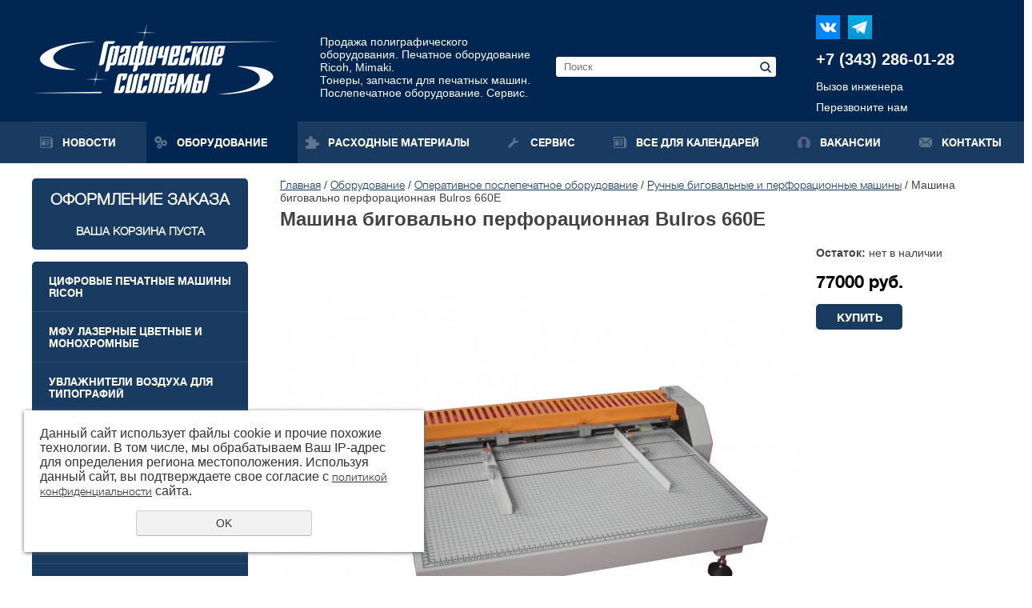

--- FILE ---
content_type: text/html; charset=UTF-8
request_url: https://grs1.ru/catalog/operativ_poslepechat_oborudovanie/bigovalnoe_i_perforacionnoe_oborudovanie/mashina_perforatornaya_bulros_660e/
body_size: 13471
content:
<!DOCTYPE html PUBLIC "-//W3C//DTD XHTML 1.0 Transitional//EN" "http://www.w3.org/TR/xhtml1/DTD/xhtml1-transitional.dtd">
<html xmlns="http://www.w3.org/1999/xhtml" lang="ru" xml:lang="ru">
<head>
	<meta http-equiv="Content-Type" content="text/html; charset=windows-1251" />
	<meta http-equiv="Content-Language" content="ru" />
	<meta name="yandex-verification" content="cfdee8d9d002ab85" />
	<meta http-equiv="Content-Type" content="text/html; charset=utf-8" /><meta http-equiv="Content-Language" content="ru" /><meta name="author" content="ur66.ru" /><meta name="format-detection" content="telephone=no" /><meta name="referrer" content="strict-origin-when-cross-origin" /><title>Машина биговально перфорационная Bulros 660E купить в Екатеринбурге</title><meta name="keywords" content="Машина биговально перфорационная Bulros 660E" /><meta name="description" content="Фальцевальные машины (фальцовщики) - купить в Екатеринбурге: Ручные биговальные и перфорационные машины - Машина биговально перфорационная Bulros 660E" /><base href="https://grs1.ru" /><link rel="shortcut icon" href="/favicon.png" type="image/png" /><link href="//s1.uralcms.com/uss-css/uss_style_8.6.0.min.css" rel="stylesheet" type="text/css" /><script src="//s1.uralcms.com/uss-js/jquery-1.9.1.min.js" type="text/javascript"></script><script src="//s1.uralcms.com/uss-js/jquery.formstyler.min.js" type="text/javascript"></script><script src="//s1.uralcms.com/uss-js/jquery.form.min.js" type="text/javascript"></script><script src="//s1.uralcms.com/uss-js/jquery.autocomplete.min.js" type="text/javascript"></script><script src="//s1.uralcms.com/uss-js/uss-script-8.6.0.min.js" type="text/javascript"></script>	<link href="/css/style.css?v=1.17" rel="stylesheet" type="text/css" />
	<script type="text/javascript" src="/js/slider.js"></script>
	<script type="text/javascript" src="/js/func.js?v1.03"></script>
	<script type="text/javascript" src="/js/jquery.jcarousellite.js"></script>
	
	<script type="text/javascript" src="js/jquery.jcarousel-pagination.min.js"></script>
	<meta name="mailru-domain" content="XMelo8aNVhuZgSmW" />
</head>
<body class="clearfix  inpage">
	<div class="site_conteiner clearfix">
		<div class="l_header">
			<div class="wrapper clearfix">
				<div class="left">
					<div class="logo">
		<a href="/">
			<div class="logo-image"><p><img src="//grs1.ru/uploadedFiles/images/logo_1.png" alt="" width="308" height="89" /></p></div>
		</a>
	</div>				</div>
				<div class="center">
					<div class="header_info"><p>Продажа полиграфического оборудования. Печатное оборудование Ricoh, Mimaki.</p>
<p>Тонеры, запчасти для печатных машин. Послепечатное оборудование. Сервис.</p></div>					<div class="search">
				<form class="uss_site_search" method="get" action="https://grs1.ru/sitesearch/">
					<input class="uss_input_name" type="text" value="" name="search" id="search_10080292_3005" placeholder="Поиск" />
					<input class="uss_submit" type="submit" value="" />
				</form><script type='text/javascript'>
				$(document).ready(function() {
					$('#search_10080292_3005').autocomplete('sitesearch/', {
						selectFirst: false,
						inputClass : 'uss_autocomplete_input',
						resultsClass: 'uss_autocomplete_results',
						matchContains: 'word',
						selectFirst: false,
						cacheLength: 1,
						delay: 500,
						minLength: 3,
						max:10,
						formatItem: function(item){
							var line = '';
							//изображение
							if(item[1]){
								line += '<span class="image">' + item[1] + '</span>';
							}

							//заголовок
							line += '<span class="title">' + item[0] + '</span>';

							//цена
							if(item[2]){
								line += '<span class="price">' + item[2] + '</span>';
							}
							return line;
						}
					});

					$(window).resize(function(){
						$('.uss_autocomplete_results').hide();
					});
					$('#search_10080292_3005').result(function(event, data){console.log(data[1]); $(this).closest('form').submit() });});</script></div>				</div>
				<div class="right">
					<div class="socials"><p><a href="/"><img src="//grs1.ru/uploadedFiles/images/vk-35.png" alt="" width="30" height="30" /></a><a href="/"><img src="//grs1.ru/uploadedFiles/images/telegram-35.png" alt="" width="30" height="30" /></a></p></div>					<div class="phone"><p style="text-align: left;"><a style="text-decoration: none; font-size: 20px; font-family: Tahoma, sans-serif;" href="tel:83432860128"><span style="color: #ffff;"><span><strong>+7 (343) 286-01-28</strong></span></span></a></p></div>					
					<div class="call_engineer">Вызов инженера</div>
					<div class="callus">Перезвоните нам</div>
				</div>
			</div>
			<div class="lh_menu"><div class="wrapper clearfix"><ul><li class=" news first"><a  class=" news first" href="news/" title="Новости" >Новости</a></li><li class="active catalog"><a  class="active catalog" href="catalog/" title="Каталог продукции" >Оборудование</a></li><li class=" consumables"><a  class=" consumables" href="consumables/" title="Каталог расходных материалов" >Расходные материалы</a></li><li class=" servis--remont"><a  class=" servis--remont" href="servis--remont/" title="Сервис " >Сервис </a></li><li class=" articles"><a  class=" articles" href="articles/" title="Все для календарей" >Все для календарей</a></li><li class=" vakansii-1"><a  class=" vakansii-1" href="vakansii-1/" title="Вакансии" >Вакансии</a></li><li class=" feedback last"><a  class=" feedback last" href="feedback/" title="Контакты" >Контакты</a></li></ul></div></div>
		</div>
		<div class="wrapper clearfix">
						<div class="l_content" id="content">
				<div class="lc_left">
					<div class="lc_basket">
						<a href="/basket/">
							Оформление заказа
							<div class="uss_widget uss_widget_basket uss_basket_mini uss_basket_wrapper empty" data-countword="" data-priceword=" товаров на сумму "><div class="uss_widget_outer_content basket_widget_inner empty"><div class="amounts uss_hidden"><span class="countword"></span> <span id="uss_block_basket_amount"></span></div><div class="totals uss_hidden"><span class="priceword"> товаров на сумму </span> <span id="uss_block_basket_totals"></span></div><p>Ваша корзина пуста</p></div></div>						</a>
					</div>
					<div class="lc_menu"><ul class="uss_eshop_menu totalItems_over10"><li class=" first"><a href="https://grs1.ru/catalog/cifrovye_pechatnye/" class=" first">Цифровые печатные машины RICOH</a></li><li><a href="https://grs1.ru/catalog/monokhromnyye-pechatnyye-mashiny/">МФУ лазерные цветные и монохромные</a></li><li><a href="https://grs1.ru/catalog/analogovye-uvlazhniteli-vozduha/">Увлажнители воздуха для типографий</a></li><li><a href="https://grs1.ru/catalog/oborudovanie-dlya-uf-i-uv-dtf-pechati/">Оборудование для УФ и UV DTF печати</a></li><li><a href="https://grs1.ru/catalog/oborudovanie_dlya_pechati_po_tekstilyu/">Оборудование для  печати по текстилю</a></li><li><a href="https://grs1.ru/catalog/avtopodatchiki-listovye-dlya-cifrovoy-vysechki-etiketki/">Автоподатчики  листовые для цифровой высечки этикетки</a></li><li><a href="https://grs1.ru/catalog/rezhuschie_plottery/">Режущие плоттеры</a></li><li class=" active"><a href="https://grs1.ru/catalog/operativ_poslepechat_oborudovanie/" class=" active">Оперативное послепечатное оборудование</a><ul class='submenu'><li><a href='https://grs1.ru/catalog/operativ_poslepechat_oborudovanie/perepletnye_mashiny/'>Переплётчики</a></li><li><a href='https://grs1.ru/catalog/operativ_poslepechat_oborudovanie/laminatory/'>Ламинаторы</a></li><li class=" active"><a href='https://grs1.ru/catalog/operativ_poslepechat_oborudovanie/bigovalnoe_i_perforacionnoe_oborudovanie/' class=" active">Ручные биговальные и перфорационные машины</a></li><li><a href='https://grs1.ru/catalog/operativ_poslepechat_oborudovanie/pereplet-metallicheskim-kanalom-metalbind/'>Переплет металлическим каналом Металбинд </a></li><li><a href='https://grs1.ru/catalog/operativ_poslepechat_oborudovanie/falcovschiki_2/'>Фальцовщики</a></li><li><a href='https://grs1.ru/catalog/operativ_poslepechat_oborudovanie/rezaki/'>Резаки</a></li><li><a href='https://grs1.ru/catalog/operativ_poslepechat_oborudovanie/vysekatelnyy-press/'>Высекательный пресс</a></li><li><a href='https://grs1.ru/catalog/operativ_poslepechat_oborudovanie/bukletmeyker/'>Буклетмейкер</a></li><li><a href='https://grs1.ru/catalog/operativ_poslepechat_oborudovanie/steplery/'>Степлеры</a></li><li><a href='https://grs1.ru/catalog/operativ_poslepechat_oborudovanie/obrezchiki_uglov/'>Обрезчики и вырубщики</a></li><li><a href='https://grs1.ru/catalog/operativ_poslepechat_oborudovanie/stalkivateli/'>Сталкиватели</a></li><li><a href='https://grs1.ru/catalog/operativ_poslepechat_oborudovanie/narezchiki_vizitok_i_fotografiy/'>Нарезчики визиток и фотографий</a></li><li><a href='https://grs1.ru/catalog/operativ_poslepechat_oborudovanie/pressa_obzhimnye/'>Пресса обжимные</a></li></ul></li><li><a href="https://grs1.ru/catalog/oborudovanie-proizvedennoe-v-rossii/">Послепечатное оборудование (Сделано в России)</a></li><li><a href="https://grs1.ru/catalog/prom_poslepechat_oborudovanie/">Промышленное послепечатное оборудование</a></li><li><a href="https://grs1.ru/catalog/sublimacionnoe_oborudovanie/">Сублимационное оборудование</a></li><li><a href="https://grs1.ru/catalog/raskroechnye-kompleksy-iecho/">Планшетные режущие плоттеры и раскройные комплексы iECHO</a></li><li><a href="https://grs1.ru/catalog/lazernoe_oborudovanie/">Лазерное оборудование</a></li><li><a href="https://grs1.ru/catalog/frezernoe_oborudovanie/">Фрезерное оборудование</a></li><li><a href="https://grs1.ru/catalog/oborudovanie_dlya_trafaretnoy_pechati/">Оборудование для трафаретной печати</a></li><li><a href="https://grs1.ru/catalog/10179504/">Оборудование для тампонной печати</a></li><li><a href="https://grs1.ru/catalog/pechatayuschie_plottery/">Печатающие плоттеры</a></li><li><a href="https://grs1.ru/catalog/trade-in._obmen_starogo_oborudovaniya_na_novoe_s_doplatoy/">Trade-In</a></li><li class=" last"><a href="https://grs1.ru/catalog/oborudovanie_bu/" class=" last">Оборудование БУ</a></li></ul></div>
					<div class="lc_search">
				<form class="uss_site_search" method="get" action="https://grs1.ru/sitesearch/">
					<input class="uss_input_name" type="text" value="" name="search" id="search_10080292_4295" placeholder="Поиск" />
					<input class="uss_submit" type="submit" value="" />
				</form><script type='text/javascript'>
				$(document).ready(function() {
					$('#search_10080292_4295').autocomplete('sitesearch/', {
						selectFirst: false,
						inputClass : 'uss_autocomplete_input',
						resultsClass: 'uss_autocomplete_results',
						matchContains: 'word',
						selectFirst: false,
						cacheLength: 1,
						delay: 500,
						minLength: 3,
						max:10,
						formatItem: function(item){
							var line = '';
							//изображение
							if(item[1]){
								line += '<span class="image">' + item[1] + '</span>';
							}

							//заголовок
							line += '<span class="title">' + item[0] + '</span>';

							//цена
							if(item[2]){
								line += '<span class="price">' + item[2] + '</span>';
							}
							return line;
						}
					});

					$(window).resize(function(){
						$('.uss_autocomplete_results').hide();
					});
					$('#search_10080292_4295').result(function(event, data){console.log(data[1]); $(this).closest('form').submit() });});</script></div>
					<div class="lc_bnr"></div>
				</div>
				<div class="lc_main">
					<div class="lcm_breadcrumbs"><a href="https://grs1.ru" class="breadcrumbs_main">Главная</a> /  <a href="catalog/">Оборудование</a>  /  <a href="catalog/operativ_poslepechat_oborudovanie/">Оперативное послепечатное оборудование</a>  /  <a href="catalog/operativ_poslepechat_oborudovanie/bigovalnoe_i_perforacionnoe_oborudovanie/">Ручные биговальные и перфорационные машины</a>  /  Машина биговально перфорационная Bulros 660E</div>					<h1>Машина биговально перфорационная Bulros 660E</h1>										<div class="lcm_content"><div class="section section_eshop id_10080299"><div class="uss_section_content"><div class="uss_shop_detail uss_shop_detail_pos uss_shop_detail_350_bottom order_one" itemscope itemtype="http://schema.org/Product">
    <meta itemprop="name" content="Машина биговально перфорационная Bulros 660E" />
			<div class="uss_img_wrapper" style="width:650px;">
							<div class="uss_img_big">
					<div class="uss_img_big_image" style="width: 650px; height: 600px;">
						<a id="cloud_id" class="enlarge_image_inside  big_image_wrap" href="/uploadedFiles/eshopimages/big/5_2.jpg" target="_blank" title="Машина биговально перфорационная Bulros 660E" ><img class="big_image" src="/uploadedFiles/eshopimages/icons/650x600/5_2.jpg" alt="Машина биговально перфорационная Bulros 660E - Продажа полиграфического оборудования для типографий" itemprop="image"/></a>											</div>
				</div>
			
			
		</div>
	
	<div class="uss_shop_technical_data" itemprop="offers" itemscope itemtype="http://schema.org/Offer">
		
					<div class="uss_shop_amount_left notavailiable"><strong>Остаток:</strong> нет в наличии</div>
		        <link itemprop="availability" href="https://schema.org/OutOfStock" />

		
		
		
		
		
					<div class="uss_shop_price"><span class="price"><em class="price_class" data-clear-price="77000">77000</em> <em class="currency_class">руб.</em><meta itemprop="price" content="77000"/><meta itemprop="priceCurrency" content="RUB"/></span></div>
		
					<div class="uss_shop_by"><a class="add_to_cart buy_from_cart equal_zero uss_pos_buttons"   onclick="return changeItemInBasket(this,12386617,false,false,0, '');" title="Купить" data-item-id="12386617" data-title-tocart="Купить">Купить</a><div class="text_after_order_12386617" style="display:none;">Оформить</div></div>
		
		
		
		
        	</div>
	
	
    	    <div class="uss_shop_full_description" itemprop="description"><p style="text-align: left;"></p>
<p style="text-align: left;" align="center"><strong>&nbsp;</strong></p></div>
    
	
	<div class="uss_eshop_tabs uss_tabs"><div class="uss_eshop_tabs_navigation uss_tabs_navigation"><span rel="tab_0" class="0 first">Описание</span><span rel="tab_1" class="1">Технические характеристики</span><span rel="tab_comments" class="comments">Отзывы</span></div><div class="tab_items"><div id="tab_0" class="tab_item"><p><span style="font-family: arial, helvetica, sans-serif; font-size: medium; color: #000080;"><strong>Машина перфораторная&nbsp;</strong><strong>Bulros</strong><strong>&nbsp;</strong><strong>660E</strong></span></p>
<p><span style="font-family: arial, helvetica, sans-serif; font-size: medium; color: #000000;"><strong></strong>Производитель: Китай</span></p>
<p><span style="font-family: arial, helvetica, sans-serif; font-size: medium; color: #000000;">Профессиональное многофункциональное устройство формата А1.</span></p>
<p><span style="font-family: arial, helvetica, sans-serif; font-size: medium; color: #000000;">Работает с длиной листа от края до края. Высокая скорость работы. По всей ширине вала расположены: один ролик для перфорации, два комплекта роликов для ординарной биговки.&nbsp; Расстояние между бигами двумя роликами минимум 30мм, два комплекта роликов для двойной биговки <span>&mdash;</span>&nbsp;расстояние между бигами 5 мм, два резиновых ролика подачи. Дополнительно входит в комплект: одно лезвие для перфорации. Дополнительно можно приобрести: лезвие для резки. Простая регулировка необходимой глубины. Можно использовать несколько вариантов обработки: как биговку, выполняемую с любой стороны листа или одновременно с обеих, микро-перфорацию и резку. Простая замена-регулировка, удаление, добавление роликов для бигования, микро-перфорации и резки. Регулируемые направляющие с двух сторон подающего стола. Стол с линейкой и разметкой.</span></p>
<p><span style="font-family: arial, helvetica, sans-serif; font-size: medium; color: #000000;">Плавная регулировка скорости, скорость 50-290 (обор. /мин). </span></p>
<p><span style="font-family: arial, helvetica, sans-serif; font-size: medium; color: #000000;">Мощность: 120W. </span></p>
<p><span style="font-family: arial, helvetica, sans-serif; font-size: medium; color: #000000;">Габариты: 1100х960х250мм. </span></p>
<p><span style="font-family: arial, helvetica, sans-serif; font-size: medium; color: #000000;">Вес нетто: 31 кг.</span></p>
<p><br /><span style="font-family: arial, helvetica, sans-serif; font-size: medium; color: #000000;">Размер, объём и вес в транспортной упаковке: 920mm X 610mm X 300mm=0.17m3, 42 кг</span></p></div><div id="tab_1" class="tab_item" style="display:none"><table border="1" cellpadding="0">
<tbody>
<tr>
<td>
<p><span style="color: #000000; font-family: arial, helvetica, sans-serif; font-size: medium;"><strong><br /></strong></span></p>
<p><span style="color: #000000; font-family: arial, helvetica, sans-serif; font-size: medium;"><strong>&nbsp;<strong>Длина резки/биговки/перфорации</strong></strong><strong><strong>&nbsp;</strong></strong></span></p>
</td>
<td>
<p><span style="color: #000000; font-family: arial, helvetica, sans-serif; font-size: medium;"><strong><br /></strong></span></p>
<p><span style="color: #000000; font-family: arial, helvetica, sans-serif; font-size: medium;"><strong>&nbsp;</strong>660 мм</span></p>
</td>
</tr>
<tr>
<td>
<p><span style="color: #000000; font-family: arial, helvetica, sans-serif; font-size: medium;"><strong><br /></strong></span></p>
<p><span style="color: #000000; font-family: arial, helvetica, sans-serif; font-size: medium;"><strong>&nbsp;<strong>Максимальная толщина материала</strong><sup>&nbsp;</sup></strong></span></p>
</td>
<td>
<p><span style="color: #000000; font-family: arial, helvetica, sans-serif; font-size: medium;">&nbsp;</span></p>
<p><span style="color: #000000; font-family: arial, helvetica, sans-serif; font-size: medium;">&nbsp;400&nbsp;г/м<sup>2&nbsp;</sup></span></p>
</td>
</tr>
<tr>
<td>
<p><span style="color: #000000; font-family: arial, helvetica, sans-serif; font-size: medium;"><strong>&nbsp;</strong></span></p>
<p><span style="color: #000000; font-family: arial, helvetica, sans-serif; font-size: medium;"><strong>&nbsp;<strong>Ширина линии биговки</strong></strong></span></p>
</td>
<td>
<p><span style="color: #000000; font-family: arial, helvetica, sans-serif; font-size: medium;">&nbsp;</span></p>
<p><span style="color: #000000; font-family: arial, helvetica, sans-serif; font-size: medium;">&nbsp;1.4 мм</span></p>
</td>
</tr>
<tr>
<td>
<p><span style="color: #000000; font-family: arial, helvetica, sans-serif; font-size: medium;"><strong><br /></strong></span></p>
<p><span style="color: #000000; font-family: arial, helvetica, sans-serif; font-size: medium;"><strong>&nbsp;Тип</strong></span></p>
</td>
<td>
<p><span style="color: #000000; font-family: arial, helvetica, sans-serif; font-size: medium;">&nbsp;</span></p>
<p><span style="color: #000000; font-family: arial, helvetica, sans-serif; font-size: medium;">&nbsp;Роликовый</span></p>
</td>
</tr>
<tr>
<td>
<p><span style="color: #000000; font-family: arial, helvetica, sans-serif; font-size: medium;">&nbsp;</span></p>
<p><span style="color: #000000; font-family: arial, helvetica, sans-serif; font-size: medium;"><strong>&nbsp;Тип привода</strong></span></p>
</td>
<td>
<p></p>
<p><span style="color: #000000; font-family: arial, helvetica, sans-serif; font-size: medium;">&nbsp;Электрический&nbsp;</span></p>
</td>
</tr>
<tr>
<td>
<p><span style="color: #000000; font-family: arial, helvetica, sans-serif; font-size: medium;"><br /></span></p>
<p><span style="color: #000000; font-family: arial, helvetica, sans-serif; font-size: medium;">&nbsp;<strong>Перфорация.&nbsp;</strong><strong></strong><strong>Резка. Биговка</strong></span></p>
</td>
<td>
<p><span style="color: #000000; font-family: arial, helvetica, sans-serif; font-size: medium;">&nbsp;</span></p>
<p><span style="color: #000000; font-family: arial, helvetica, sans-serif; font-size: medium;">&nbsp;Есть</span></p>
</td>
</tr>
</tbody>
</table></div><div id="tab_comments" class="tab_item" style="display:none" style="display:none">		<a name="comments"></a>
		<div class="uss_comments">
            			<div class="comment">К данному товару еще не оставлено ни одного отзыва</div>
		</div>
	
<div class="comment_form_block">
	<div class="comment_form_title">Добавить отзыв</div>
	<div class="uss_form_tml comments_form">
		<form method='post' action='https://grs1.ru/catalog/operativ_poslepechat_oborudovanie/bigovalnoe_i_perforacionnoe_oborudovanie/mashina_perforatornaya_bulros_660e/?page=1#add_comment_form' name='commentaddform' id='ommentaddform_id' data-parent-action="https://grs1.ru/catalog/operativ_poslepechat_oborudovanie/bigovalnoe_i_perforacionnoe_oborudovanie/mashina_perforatornaya_bulros_660e/#add_comment_form">
							<div class="uss_form_item uss_form_text"><label>Ваше Имя (*)</label><input class='text styler' id='user_nameid' name='user_name' type='text' value='' /></div>							<div class="uss_form_item uss_form_text"><label>Ваш E-mail</label><input class='text styler' id='emailid' name='email' type='text' value='' /></div>							<div class="uss_form_item uss_form_text hnpot"><label></label><input class='text styler' id='nameid' name='name' type='text' value='' /></div>							<div class="uss_form_item uss_form_textarea"><label>Текст отзыва (*)</label><textarea class='styler' id='textid' name='text' rows='15' cols='50'></textarea></div>							<div class="uss_form_item uss_form_checkbox"><input class='styler' id='allow_privacy_policyid' name='allow_privacy_policy' type='checkbox' /><label>Согласен с <a href = "/privacy-policy/" target= "_blank" rel="nofollow">политикой конфиденциальности</a> </label></div>			
			<div class="uss_form_item uss_form_notice">
				Внимание! Поля, помеченные * - обязательны для заполнения			</div>

			<div class="uss_form_item uss_form_submit">
				<input class="styler" type="submit" name="sendsaveommentaddform_id" value="Отправить"/>
			</div>

		</form>
	</div>
</div>

<script type="text/javascript">
    var commentFormLang = {"user_name":"\u0412\u0430\u0448\u0435 \u0418\u043c\u044f \u043d\u0435 \u0432\u0432\u0435\u0434\u0435\u043d\u043e","email":"\u041d\u0435\u043a\u043e\u0440\u0440\u0435\u043a\u0442\u043d\u044b\u0439 e-mail","text":"\u0422\u0435\u043a\u0441\u0442 \u043e\u0442\u0437\u044b\u0432\u0430 \u043d\u0435 \u0432\u0432\u0435\u0434\u0435\u043d","allow_privacy_policy":"\u0414\u043b\u044f \u043f\u0440\u043e\u0434\u043e\u043b\u0436\u0435\u043d\u0438\u044f \u0432\u044b \u0434\u043e\u043b\u0436\u043d\u044b \u043f\u0440\u0438\u043d\u044f\u0442\u044c \u0443\u0441\u043b\u043e\u0432\u0438\u044f \u043f\u043e\u043b\u0438\u0442\u0438\u043a\u0438 \u043a\u043e\u043d\u0444\u0438\u0434\u0435\u043d\u0446\u0438\u0430\u043b\u044c\u043d\u043e\u0441\u0442\u0438 \u0434\u0430\u043d\u043d\u043e\u0433\u043e \u0441\u0430\u0439\u0442\u0430","success":"\u041e\u0442\u0437\u044b\u0432 \u0434\u043e\u0431\u0430\u0432\u043b\u0435\u043d"}</script>
</div></div></div>	</div>
<div class="h3 h_op">Похожие товары</div><div class="uss_eshop_sameproducts blocks size139x104">
    					
		<div class="item even order_one" style="width:143px;">
			                <div class="imageArea">
                    <div class="imageWrapOuter" style="width:139px;">
                        <div class="imageWrap">
                            <div class="image" title="Биговальный аппарат Cyklos KSL 435" style="width:139px;height:104px;">
                                <a href="https://grs1.ru/catalog/operativ_poslepechat_oborudovanie/bigovalnoe_i_perforacionnoe_oborudovanie/bigovalnyy-apparat-cyklos-ksl-435/">
                                    <img src="/uploadedFiles/eshopimages/icons/139x104_cropped/aaf6c380-92ac-11e4-a9d5-001e671bd119_51d52535-83ec-11e6-bae3-001e671bd119.jpg" alt="Биговальный аппарат Cyklos KSL 435 - Продажа полиграфического оборудования для типографий" />                                                                    </a>
								                            </div>
                        </div>
                                            </div>
                </div>
						
			<div class="info">
				<div class="title">
					<a href="https://grs1.ru/catalog/operativ_poslepechat_oborudovanie/bigovalnoe_i_perforacionnoe_oborudovanie/bigovalnyy-apparat-cyklos-ksl-435/" title="Биговальный аппарат Cyklos KSL 435">
						Биговальный аппарат Cyklos KSL 435					</a>
									</div>
				
				
				
								
									<div class="price">
																			<span class="actual_price"><em class="price_zero_class" data-currency="руб.">По запросу</em></span>
											</div>
								
									<div class="addToCart"><a class="add_to_cart buy_from_cart greater_than_zero uss_pos_buttons"   onclick="return changeItemInBasket(this,13657004,false,false,0, '');" title="Купить" data-item-id="13657004" data-title-tocart="Купить">Купить</a><div class="text_after_order_13657004" style="display:none;">Оформить</div></div>
				
							</div>
			
		</div>
	
					
		<div class="item odd order_one" style="width:143px;">
			                <div class="imageArea">
                    <div class="imageWrapOuter" style="width:139px;">
                        <div class="imageWrap">
                            <div class="image" title="Биговальный аппарат Cyklos KSL-320" style="width:139px;height:104px;">
                                <a href="https://grs1.ru/catalog/operativ_poslepechat_oborudovanie/bigovalnoe_i_perforacionnoe_oborudovanie/bigovalnyy-apparat-cyklos-ksl-320/">
                                    <img src="/uploadedFiles/eshopimages/icons/139x104_cropped/aaf6c37b-92ac-11e4-a9d5-001e671bd119_1c065c0c-49b3-11e6-b105-001e671bd119.jpg" alt="Биговальный аппарат Cyklos KSL-320 - Продажа полиграфического оборудования для типографий" />                                                                    </a>
								                            </div>
                        </div>
                                            </div>
                </div>
						
			<div class="info">
				<div class="title">
					<a href="https://grs1.ru/catalog/operativ_poslepechat_oborudovanie/bigovalnoe_i_perforacionnoe_oborudovanie/bigovalnyy-apparat-cyklos-ksl-320/" title="Биговальный аппарат Cyklos KSL-320">
						Биговальный аппарат Cyklos KSL-320					</a>
									</div>
				
				
				
								
									<div class="price">
																			<span class="actual_price"><em class="price_zero_class" data-currency="руб.">По запросу</em></span>
											</div>
								
									<div class="addToCart"><a class="add_to_cart buy_from_cart equal_zero uss_pos_buttons"   onclick="return changeItemInBasket(this,13657061,false,false,0, '');" title="Купить" data-item-id="13657061" data-title-tocart="Купить">Купить</a><div class="text_after_order_13657061" style="display:none;">Оформить</div></div>
				
							</div>
			
		</div>
	
					
		<div class="item even order_one" style="width:143px;">
			                <div class="imageArea">
                    <div class="imageWrapOuter" style="width:139px;">
                        <div class="imageWrap">
                            <div class="image" title="Биговальный аппарат Cyklos GPM-320" style="width:139px;height:104px;">
                                <a href="https://grs1.ru/catalog/operativ_poslepechat_oborudovanie/bigovalnoe_i_perforacionnoe_oborudovanie/bigovalnyy-apparat-cyklos-gpm-320/">
                                    <img src="/uploadedFiles/eshopimages/icons/139x104_cropped/aaf6c358-92ac-11e4-a9d5-001e671bd119_1c065c01-49b3-11e6-b105-001e671bd119.jpg" alt="Биговальный аппарат Cyklos GPM-320 - Продажа полиграфического оборудования для типографий" />                                                                    </a>
								                            </div>
                        </div>
                                            </div>
                </div>
						
			<div class="info">
				<div class="title">
					<a href="https://grs1.ru/catalog/operativ_poslepechat_oborudovanie/bigovalnoe_i_perforacionnoe_oborudovanie/bigovalnyy-apparat-cyklos-gpm-320/" title="Биговальный аппарат Cyklos GPM-320">
						Биговальный аппарат Cyklos GPM-320					</a>
									</div>
				
				
				
								
									<div class="price">
																			<span class="actual_price"><em class="price_zero_class" data-currency="руб.">По запросу</em></span>
											</div>
								
									<div class="addToCart"><a class="add_to_cart buy_from_cart greater_than_zero uss_pos_buttons"   onclick="return changeItemInBasket(this,13657036,false,false,0, '');" title="Купить" data-item-id="13657036" data-title-tocart="Купить">Купить</a><div class="text_after_order_13657036" style="display:none;">Оформить</div></div>
				
							</div>
			
		</div>
	
					
		<div class="item odd order_one" style="width:143px;">
			                <div class="imageArea">
                    <div class="imageWrapOuter" style="width:139px;">
                        <div class="imageWrap">
                            <div class="image" title="Биговальный аппарат Cyklos DC-320 " style="width:139px;height:104px;">
                                <a href="https://grs1.ru/catalog/operativ_poslepechat_oborudovanie/bigovalnoe_i_perforacionnoe_oborudovanie/bigovalnyy-apparat-cyklos-dc-320/">
                                    <img src="/uploadedFiles/eshopimages/icons/139x104_cropped/DC-320.jpeg" alt="Биговальный аппарат Cyklos DC-320  - Продажа полиграфического оборудования для типографий" />                                                                    </a>
								                            </div>
                        </div>
                                            </div>
                </div>
						
			<div class="info">
				<div class="title">
					<a href="https://grs1.ru/catalog/operativ_poslepechat_oborudovanie/bigovalnoe_i_perforacionnoe_oborudovanie/bigovalnyy-apparat-cyklos-dc-320/" title="Биговальный аппарат Cyklos DC-320 ">
						Биговальный аппарат Cyklos DC-320 					</a>
									</div>
				
				
				
								
									<div class="price">
																			<span class="actual_price"><em class="price_zero_class" data-currency="руб.">По запросу</em></span>
											</div>
								
									<div class="addToCart"><a class="add_to_cart buy_from_cart equal_zero uss_pos_buttons"   onclick="return changeItemInBasket(this,13657014,false,false,0, '');" title="Купить" data-item-id="13657014" data-title-tocart="Купить">Купить</a><div class="text_after_order_13657014" style="display:none;">Оформить</div></div>
				
							</div>
			
		</div>
	
		
	<div class="uss_cleaner"></div>
</div>		<script type="text/javascript">
			$(document).ready(function() { redyUSSfoto($('a.enlarge_image_inside'), true, 'eshop'); });
		</script>
	</div></div><div class="cleaner"></div></div>
				</div>
			</div>
		</div>
						<div class="push"></div>
	</div>
	<div class="l_footer">
		<div class="wrapper clearfix">
			<div class="lf_menu"><ul><li class=" first"><a  class=" first" href="news/" title="Новости" >Новости</a></li><li class="active"><a  class="active" href="catalog/" title="Каталог продукции" >Оборудование</a></li><li><a  href="consumables/" title="Каталог расходных материалов" >Расходные материалы</a></li><li><a  href="servis--remont/" title="Сервис " >Сервис </a></li><li><a  href="articles/" title="Все для календарей" >Все для календарей</a></li><li><a  href="vakansii-1/" title="Вакансии" >Вакансии</a></li><li class=" last"><a  class=" last" href="feedback/" title="Контакты" >Контакты</a></li></ul></div>
			<div class="lf_logo"><a href="/"><img src="img/lf_logo.png" alt="‹ого" /></a></div>
			<div class="lf_phone"><p style="text-align: left;"><a style="text-decoration: none; font-size: 20px; font-family: Tahoma, sans-serif;" href="tel:83432860128"><span style="color: #ffff;"><span><strong>+7 (343) 286-01-28</strong></span></span></a></p></div>
			<div class="lf_contacts"><p align="right"><span><a rel="nofollow" href="https://t.me/ventech_eu" target="_blank"><img src="//grs1.ru/uploadedFiles/images/LogoTG.png" alt="" hspace="15" width="29" height="29" /></a></span><span><a rel="nofollow" href="https://vk.com/grsgrsgrs" target="_blank"><img src="../img/icon_vk.png" alt="" hspace="15" width="29" height="29" /></a></span></p>
<p class="mail"></p>
<p class="mail"><a href="mailto:grs@grs1.ru">grs@grs1.ru</a></p></div>
			<div class="lf_copyright"><p>Графические Системы<br /> 2015 &copy; все права защищены.</p></div>
			<a href="/privacy-policy/" class="privacy">Политика конфиденциальности</a>
			<div class="lf_poweredby"><div class="uss-copy-seo  uss-white"  >
						<div class="seocopy-img-title"><a href="http://ur66.top/" target="_blank"  title="Продвижение сайтов: UR66.TOP" class="seocopy-inner-link" ><img src="//s1.uralcms.com/uss-img/uss-logo/uss-logo_mini_white.png" width="22" height="23" alt="Продвижение сайтов: UR66.TOP" /> UR66.TOP</a></div>
						<div class="seocopy-text"><a href="http://ur66.top/" target="_blank"  title="Продвижение сайтов: UR66.TOP" class="seocopy-inner-link" >продвижение сайтов</a></div>
					</div> 
			<div class="uss-copyright uralsoft">
				<a class="poweredby-img" href="https://ur66.ru/" target="_blank"  title="Ur66.ru  - создание и продвижение сайтов" >
					<span class="uss-logo" style="background:white;-webkit-mask:url(//s1.uralcms.com/uss-img/logo-uralsoft.svg)  no-repeat 50% 50%;mask:url(//s1.uralcms.com/uss-img/logo-uralsoft.svg)  no-repeat 50% 50%;" title="Ur66.ru  - создание и продвижение сайтов" />
				</a>
				<a class="poweredby-text" href="https://ur66.ru/" target="_blank"  title="Ur66.ru  - создание и продвижение сайтов" >
					<div class="line1" style="color:white">создание сайтов</div>
					<div class="line2" style="color:white">URALSOFT</div>
				</a>
			</div></div>
			<div class="lf_counters"><!-- Yandex.Metrika counter -->
<script type="text/javascript">
    (function (d, w, c) {
        (w[c] = w[c] || []).push(function() {
            try {
                w.yaCounter35686160 = new Ya.Metrika({
                    id:35686160,
                    clickmap:true,
                    trackLinks:true,
                    accurateTrackBounce:true,
                    webvisor:true,
                    trackHash:true,
                    ecommerce:"dataLayer"
                });
            } catch(e) { }
        });

        var n = d.getElementsByTagName("script")[0],
            s = d.createElement("script"),
            f = function () { n.parentNode.insertBefore(s, n); };
        s.type = "text/javascript";
        s.async = true;
        s.src = "https://mc.yandex.ru/metrika/watch.js";

        if (w.opera == "[object Opera]") {
            d.addEventListener("DOMContentLoaded", f, false);
        } else { f(); }
    })(document, window, "yandex_metrika_callbacks");
</script>
<noscript><div><img src="https://mc.yandex.ru/watch/35686160" style="position:absolute; left:-9999px;" alt="" /></div></noscript>
<!-- /Yandex.Metrika counter -->


<!-- Yandex.Metrika counter -->
<script type="text/javascript" >
   (function(m,e,t,r,i,k,a){m[i]=m[i]||function(){(m[i].a=m[i].a||[]).push(arguments)};
   m[i].l=1*new Date();k=e.createElement(t),a=e.getElementsByTagName(t)[0],k.async=1,k.src=r,a.parentNode.insertBefore(k,a)})
   (window, document, "script", "https://mc.yandex.ru/metrika/tag.js", "ym");

   ym(52556095, "init", {
        clickmap:true,
        trackLinks:true,
        accurateTrackBounce:true,
        webvisor:true
   });
</script>
<noscript><div><img src="https://mc.yandex.ru/watch/52556095" style="position:absolute; left:-9999px;" alt="" /></div></noscript>
<!-- /Yandex.Metrika counter -->
<!-- BEGIN JIVOSITE CODE {literal} -->
<script type='text/javascript'>
(function(){ var widget_id = '3QHDIuEjmy';var d=document;var w=window;function l(){
var s = document.createElement('script'); s.type = 'text/javascript'; s.async = true;
s.src = '//code.jivosite.com/script/widget/'+widget_id
; var ss = document.getElementsByTagName('script')[0]; ss.parentNode.insertBefore(s, ss);}
if(d.readyState=='complete'){l();}else{if(w.attachEvent){w.attachEvent('onload',l);}
else{w.addEventListener('load',l,false);}}})();
</script>
<!-- {/literal} END JIVOSITE CODE -->

<!-- Yandex.Metrika counter --> <script type="text/javascript" > (function(m,e,t,r,i,k,a){m[i]=m[i]||function(){(m[i].a=m[i].a||[]).push(arguments)}; m[i].l=1*new Date();k=e.createElement(t),a=e.getElementsByTagName(t)[0],k.async=1,k.src=r,a.parentNode.insertBefore(k,a)}) (window, document, "script", "https://mc.yandex.ru/metrika/tag.js", "ym"); ym(63000793, "init", { clickmap:true, trackLinks:true, accurateTrackBounce:true, webvisor:true }); </script> <noscript><div><img src="https://mc.yandex.ru/watch/63000793" style="position:absolute; left:-9999px;" alt="" /></div></noscript> <!-- /Yandex.Metrika counter -->
<!-- Yandex.Metrika counter -->
<script type="text/javascript" >
   (function(m,e,t,r,i,k,a){m[i]=m[i]||function(){(m[i].a=m[i].a||[]).push(arguments)};
   m[i].l=1*new Date();k=e.createElement(t),a=e.getElementsByTagName(t)[0],k.async=1,k.src=r,a.parentNode.insertBefore(k,a)})
   (window, document, "script", "https://mc.yandex.ru/metrika/tag.js", "ym");

   ym(65457709, "init", {
        clickmap:true,
        trackLinks:true,
        accurateTrackBounce:true
   });
</script>
<noscript><div><img src="https://mc.yandex.ru/watch/65457709" style="position:absolute; left:-9999px;" alt="" /></div></noscript>
<!-- /Yandex.Metrika counter -->

<script type="text/javascript">initStyler();</script></div>
		</div>
	</div>
	<div class="modal feedback-form">
		<div class="modal-wrap">
			<div class="h3">Заказать звонок</div><script type="text/javascript" src="//s1.uralcms.com/uss-js/imask.min.js"></script><script type="text/javascript" src="//s1.uralcms.com/uss-js/jquery.cookie.js"></script><div class="fc_form_tml" >
	
	<form action="https://grs1.ru/perezvonite-mne/" method="post" class="fc_form  validate form_block ajax_send form_styler id227971 fc_form_10131843"  accept-charset="utf-8" data-id="10131843" ><a name="FormConstructorForm"></a><div class="uss_error_form" style="display: none;"></div><div class="group columns_1 group_10131843_1 label_position_top"><div class="fc_item fc_text sector_required fc_item_10131843_1_2" id="fc_item_1_2_block_id"><div class="label_under_hint"><label for="fc_field_1_2_block_id" class=" sector_title">Ваше Имя<span class="not_empty_field_mark">*</span></label></div><div class="elem_item"><input type="text" class="fc_field_10131843_1_2 styler"  name="1_2" id="fc_field_1_2_block_id" value=""/></div></div><div class="fc_item fc_text sector_required fc_item_10131843_1_3" id="fc_item_1_3_block_id"><div class="label_under_hint"><label for="fc_field_1_3_block_id" class=" sector_title">Телефон<span class="not_empty_field_mark">*</span></label></div><div class="elem_item"><input type="text" class="fc_field_10131843_1_3 styler"  name="1_3" id="fc_field_1_3_block_id" value=""/></div></div><div class="fc_item fc_textarea fc_item_10131843_1_5" id="fc_item_1_5_block_id"><div class="label_under_hint"><label for="fc_field_1_5_block_id" class=" sector_title label_textarea">Текст сообщения</label></div><div class="elem_item"><textarea class="fc_field_10131843_1_5 styler"  name="1_5" id="fc_field_1_5_block_id"></textarea></div></div></div><div class="group columns_1 group_10131843_2 label_position_right end"><div class="fc_item fc_checkbox sector_required fc_item_10131843_1_6 fc_checkbox_one orientation_vertical" id="fc_item_1_6_block_id"><div class="elem_item"><input class="fc_field_10131843_1_6 styler"  type="checkbox"  name="1_6" id="fc_field_1_6_block_id" value="on"/></div><div class="label_under_hint sector_title"><label class=" sector_title" for="fc_field_1_6_block_id">Даю своё согласие на обработку моих персональных данных, в соответствии с <a href = "/privacy-policy/" target= "_blank" rel="nofollow">политикой конфиденциальности</a><span class="not_empty_field_mark">*</span></label></div></div></div><div class="fc_item hnpot"><input type="text" name="name" value=""/></div><input type="hidden" name="form_name" value="FormConstructorForm"><input type="hidden" name="form_id" value="10131843"><div class="buttons"><input class="submit save styler" type="submit" name="sendsave" value="Отправить"></div></form>
	</div><div class="cleaner"></div><script type="text/javascript">if(typeof formLang == "undefined"){var formLang = new Object();}		formLang['file_not_select'] = 'Выберите файл';
		formLang['browse'] = 'Обзор...';
	var formStylization = true;
	$(function() {
		$('input.styler, select.styler').styler();
	});


	if(typeof formError == 'undefined'){
		var formError = new Object();
	}
	
	formError['FormConstructorForm_10131843'] = {"captcha":"\u041f\u043e\u043b\u0435 %s \u0437\u0430\u043f\u043e\u043b\u043d\u0435\u043d\u043e \u043d\u0435\u0432\u0435\u0440\u043d\u043e","email":"\u041f\u043e\u043b\u0435 %s \u0441\u043e\u0434\u0435\u0440\u0436\u0438\u0442 \u043d\u0435\u043a\u043e\u0440\u0440\u0435\u043a\u0442\u043d\u044b\u0439 E-Mail \u0430\u0434\u0440\u0435\u0441","not_attach_file":"\u0412 \u043f\u043e\u043b\u0435 %s \u043d\u0435\u043e\u0431\u0445\u043e\u0434\u0438\u043c\u043e \u043f\u0440\u0438\u043a\u0440\u0435\u043f\u0438\u0442\u044c \u0444\u0430\u0439\u043b","required":"\u041f\u043e\u043b\u0435 %s \u0434\u043e\u043b\u0436\u043d\u043e \u0431\u044b\u0442\u044c \u0437\u0430\u043f\u043e\u043b\u043d\u0435\u043d\u043e","checkbox_required":"\u0412 \u043f\u043e\u043b\u0435 %s \u0434\u043e\u043b\u0436\u043d\u043e \u0431\u044b\u0442\u044c \u0432\u044b\u0431\u0440\u0430\u043d\u043e \u0445\u043e\u0442\u044f \u0431\u044b \u043e\u0434\u043d\u043e \u0437\u043d\u0430\u0447\u0435\u043d\u0438\u0435","radio_required":"\u0412 \u043f\u043e\u043b\u0435 %s \u0434\u043e\u043b\u0436\u043d\u043e \u0431\u044b\u0442\u044c \u0432\u044b\u0431\u0440\u0430\u043d\u043e \u043e\u0434\u043d\u043e \u0438\u0437 \u0437\u043d\u0430\u0447\u0435\u043d\u0438\u0439","invalid_format":"\u041f\u043e\u043b\u0435 %s \u0437\u0430\u043f\u043e\u043b\u043d\u0435\u043d\u043e \u043d\u0435\u0432\u0435\u0440\u043d\u043e","1_6":"\u0414\u043b\u044f \u043f\u0440\u043e\u0434\u043e\u043b\u0436\u0435\u043d\u0438\u044f \u0432\u044b \u0434\u043e\u043b\u0436\u043d\u044b \u043f\u0440\u0438\u043d\u044f\u0442\u044c \u0443\u0441\u043b\u043e\u0432\u0438\u044f \u043f\u043e\u043b\u0438\u0442\u0438\u043a\u0438 \u043a\u043e\u043d\u0444\u0438\u0434\u0435\u043d\u0446\u0438\u0430\u043b\u044c\u043d\u043e\u0441\u0442\u0438 \u0434\u0430\u043d\u043d\u043e\u0433\u043e \u0441\u0430\u0439\u0442\u0430"};</script>				<div class="close"></div>
		</div>
	
	</div>
	<div class="modal engineer-form">
		<div class="modal-wrap">
			<div class="h3">Вызов инженера </div><script type="text/javascript" src="//s1.uralcms.com/uss-js/imask.min.js"></script><script type="text/javascript" src="//s1.uralcms.com/uss-js/jquery.cookie.js"></script><div class="fc_form_tml" >
	
	<form action="https://grs1.ru/tehpodderzhka/" method="post" class="fc_form  validate form_block ajax_send form_styler id192596 fc_form_10081769"  enctype="multipart/form-data" accept-charset="utf-8" data-id="10081769" ><a name="FormConstructorForm"></a><div class="uss_error_form" style="display: none;"></div><div class="group columns_1 group_10081769_1 label_position_top end"><div class="titleGroup">Заявка на вызов инженера</div><div class="fc_item fc_text sector_required fc_item_10081769_1_10" id="fc_item_1_10_block_id"><div class="label_under_hint"><label for="fc_field_1_10_block_id" class=" sector_title">Компания<span class="not_empty_field_mark">*</span></label></div><div class="elem_item"><input type="text" class="fc_field_10081769_1_10 styler"  name="1_10" id="fc_field_1_10_block_id" value=""/></div></div><div class="fc_item fc_text sector_required fc_item_10081769_1_2" id="fc_item_1_2_block_id"><div class="label_under_hint"><label for="fc_field_1_2_block_id" class=" sector_title">Контактное лицо<span class="not_empty_field_mark">*</span></label></div><div class="elem_item"><input type="text" class="fc_field_10081769_1_2 styler"  name="1_2" id="fc_field_1_2_block_id" value=""/></div></div><div class="fc_item fc_email sector_required fc_item_10081769_1_3" id="fc_item_1_3_block_id"><div class="label_under_hint"><label for="fc_field_1_3_block_id" class=" sector_title">Ваш e-mail<span class="not_empty_field_mark">*</span></label></div><div class="elem_item"><input type="text" class="fc_field_10081769_1_3 styler"  name="1_3" id="fc_field_1_3_block_id" value="" inputmode="email"/></div></div><div class="fc_item fc_text sector_required fc_item_10081769_1_4" id="fc_item_1_4_block_id"><div class="label_under_hint"><label for="fc_field_1_4_block_id" class=" sector_title">Ваш номер телефона<span class="not_empty_field_mark">*</span></label></div><div class="elem_item"><input type="text" class="fc_field_10081769_1_4 styler"  name="1_4" id="fc_field_1_4_block_id" value=""/></div></div><div class="fc_item fc_text sector_required fc_item_10081769_1_6" id="fc_item_1_6_block_id"><div class="label_under_hint"><label for="fc_field_1_6_block_id" class=" sector_title">Адрес<span class="not_empty_field_mark">*</span></label></div><div class="elem_item"><input type="text" class="fc_field_10081769_1_6 styler"  name="1_6" id="fc_field_1_6_block_id" value=""/></div></div><div class="fc_item fc_text sector_required fc_item_10081769_1_7" id="fc_item_1_7_block_id"><div class="label_under_hint"><label for="fc_field_1_7_block_id" class=" sector_title">Оборудование<span class="not_empty_field_mark">*</span></label></div><div class="elem_item"><input type="text" class="fc_field_10081769_1_7 styler"  name="1_7" id="fc_field_1_7_block_id" value=""/></div></div><div class="fc_item fc_text sector_required fc_item_10081769_1_8" id="fc_item_1_8_block_id"><div class="label_under_hint"><label for="fc_field_1_8_block_id" class=" sector_title">Модель<span class="not_empty_field_mark">*</span></label></div><div class="elem_item"><input type="text" class="fc_field_10081769_1_8 styler"  name="1_8" id="fc_field_1_8_block_id" value=""/></div></div><div class="fc_item fc_textarea sector_required fc_item_10081769_1_9" id="fc_item_1_9_block_id"><div class="label_under_hint"><label for="fc_field_1_9_block_id" class=" sector_title label_textarea">Проблема<span class="not_empty_field_mark">*</span></label></div><div class="elem_item"><textarea class="fc_field_10081769_1_9 styler"  name="1_9" id="fc_field_1_9_block_id"></textarea></div></div><div class="fc_item fc_files fc_item_10081769_1_12" id="fc_item_1_12_block_id"><div class="label_under_hint"><label class=" sector_title">Файлы к заявке</label><div class="hint">Форматы допустимые для отправки: .zip, .rar, .pdf, .docx, .xlsx. Вы можете приложить заархивированные фото или видеоматериалы. Максимальное количество файлов: 5</div></div><div class="elem_item"><div class="fc_upload_wrapper" max="5"><div><div class="uss_editor_img_upload"><input type="file"  name="1_12[]" class="fc_field_10081769_1_12 styler" /></div></div><div id="add_multi_i" class="add_multi_i"><span></span><a >Добавить ещё файл</a></div></div></div></div><div class="fc_item fc_checkbox sector_required fc_item_10081769_1_11 fc_checkbox_one orientation_vertical" id="fc_item_1_11_block_id"><div class="elem_item one"><input class="fc_field_10081769_1_11 styler"  type="checkbox"  name="1_11" id="fc_field_1_11_block_id" value="on"/></div><div class="label_under_hint sector_title force_position_right"><label class=" sector_title force_position_right" for="fc_field_1_11_block_id">Даю своё согласие на обработку моих персональных данных, в соответствии с <a href = "/privacy-policy/" target="_blank">политикой конфиденциальности</a><span class="not_empty_field_mark">*</span></label></div></div></div><div class="fc_item hnpot"><input type="text" name="name" value=""/></div><input type="hidden" name="form_name" value="FormConstructorForm"><input type="hidden" name="form_id" value="10081769"><div class="buttons"><input class="submit save styler" type="submit" name="sendsave" value="Отправить заявку"></div></form>
	</div><div class="cleaner"></div><script type="text/javascript">if(typeof formLang == "undefined"){var formLang = new Object();}		formLang['file_not_select'] = 'Выберите файл';
		formLang['browse'] = 'Обзор...';
	var formStylization = true;
	$(function() {
		$('input.styler, select.styler').styler();
	});
	$(document).ready(function(){
		$('form.id192596 .add_multi_i').unbind('click');
		$('form.id192596 .add_multi_i').click(function(){
			var maxFileCount = $(this).closest('div.fc_item').find('div.fc_upload_wrapper').attr('max');
			var currentFileCount = $(this).closest('div.fc_item').find('input:file').length;

			if(currentFileCount < maxFileCount || maxFileCount/1 != maxFileCount){
				var file = $(this).closest('div.fc_item').find('div.uss_editor_img_upload').filter(':first').find('input:file').clone();
				file.attr('style','');
				file.val('');
				var wrapper = $(this).closest('div.fc_item').find('div.fc_upload_wrapper div:first');
				wrapper.append('<div class="uss_editor_img_upload">');
				$(this).closest('div.fc_item').find('div.fc_upload_wrapper div.uss_editor_img_upload').filter(':last').append(file);
				wrapper.append('</div>');

			}

			if(++currentFileCount == maxFileCount){
				$(this).closest('div.fc_item').find('.add_multi_i').hide();
			}

			if(typeof formStylization == 'boolean' && formStylization == true){
				$('input:file.styler').styler();
			}
		});
	});


	if(typeof formError == 'undefined'){
		var formError = new Object();
	}
	
	formError['FormConstructorForm_10081769'] = {"captcha":"\u041f\u043e\u043b\u0435 %s \u0437\u0430\u043f\u043e\u043b\u043d\u0435\u043d\u043e \u043d\u0435\u0432\u0435\u0440\u043d\u043e","email":"\u041f\u043e\u043b\u0435 %s \u0441\u043e\u0434\u0435\u0440\u0436\u0438\u0442 \u043d\u0435\u043a\u043e\u0440\u0440\u0435\u043a\u0442\u043d\u044b\u0439 E-Mail \u0430\u0434\u0440\u0435\u0441","not_attach_file":"\u0412 \u043f\u043e\u043b\u0435 %s \u043d\u0435\u043e\u0431\u0445\u043e\u0434\u0438\u043c\u043e \u043f\u0440\u0438\u043a\u0440\u0435\u043f\u0438\u0442\u044c \u0444\u0430\u0439\u043b","required":"\u041f\u043e\u043b\u0435 %s \u0434\u043e\u043b\u0436\u043d\u043e \u0431\u044b\u0442\u044c \u0437\u0430\u043f\u043e\u043b\u043d\u0435\u043d\u043e","checkbox_required":"\u0412 \u043f\u043e\u043b\u0435 %s \u0434\u043e\u043b\u0436\u043d\u043e \u0431\u044b\u0442\u044c \u0432\u044b\u0431\u0440\u0430\u043d\u043e \u0445\u043e\u0442\u044f \u0431\u044b \u043e\u0434\u043d\u043e \u0437\u043d\u0430\u0447\u0435\u043d\u0438\u0435","radio_required":"\u0412 \u043f\u043e\u043b\u0435 %s \u0434\u043e\u043b\u0436\u043d\u043e \u0431\u044b\u0442\u044c \u0432\u044b\u0431\u0440\u0430\u043d\u043e \u043e\u0434\u043d\u043e \u0438\u0437 \u0437\u043d\u0430\u0447\u0435\u043d\u0438\u0439","invalid_format":"\u041f\u043e\u043b\u0435 %s \u0437\u0430\u043f\u043e\u043b\u043d\u0435\u043d\u043e \u043d\u0435\u0432\u0435\u0440\u043d\u043e"};</script>			<div class="close"></div>
		</div>
		
	</div>
</body>
</html><noindex>
	<div class="uss_privacy_policy_wrap type_2 fixed">
		<div class="uss_privacy_policy_inner">
			<div class="uss_privacy_policy_text">Данный сайт использует файлы cookie и прочие похожие технологии. В том числе, мы обрабатываем Ваш IP-адрес для определения региона местоположения. Используя данный сайт, вы подтверждаете свое согласие с <a href="/privacy-policy/" target="blank" rel="nofollow">политикой конфиденциальности</a> сайта.</div>
			<div class="uss_privacy_policy_button">
				<span>OK</span>
			</div>
		</div>
	</div>
</noindex>


--- FILE ---
content_type: text/css
request_url: https://grs1.ru/css/style.css?v=1.17
body_size: 6658
content:
/* Глобальные стили */

@font-face {
    font-family: 'helvetica4light';
    src: url('../fonts/helv4light-webfont.eot');
    src: url('../fonts/helv4light-webfont.eot?#iefix') format('embedded-opentype'),
         url('../fonts/helv4light-webfont.woff') format('woff'),
         url('../fonts/helv4light-webfont.ttf') format('truetype'),
         url('../fonts/helv4light-webfont.svg#helvetica4light') format('svg');
    font-weight: normal;
    font-style: normal;
}
@font-face {
    font-family: 'helvetica7bold';
    src: url('../fonts/helv7bold-webfont.eot');
    src: url('../fonts/helv7bold-webfont.eot?#iefix') format('embedded-opentype'),
         url('../fonts/helv7bold-webfont.woff') format('woff'),
         url('../fonts/helv7bold-webfont.ttf') format('truetype'),
         url('../fonts/helv7bold-webfont.svg#helvetica7bold') format('svg');
    font-weight: normal;
    font-style: normal;
}

* {-webkit-box-sizing:border-box; box-sizing:border-box; -ms-box-sizing:border-box;}
.clearfix:after {content:''; display:table; clear:both;}
body, html {height:100%; width:100%; margin:0; padding:0;}
body {font-family: Tahoma, sans-serif; font-size:14px; background:#fff; color:#424242; min-width:1200px;}
a:link, a:visited {color:#193b62; text-decoration:underline; font-family:'helvetica4light', sans-serif; font-size:14px; -webkit-transition:all 0.2s ease 0s; -o-transition:all 0.2s ease 0s; transition:all 0.2s ease 0s;}
a:hover {text-decoration:none;}
.site_conteiner {min-height:100%; height:auto !important; height:100%; margin:0 0 -179px 0;}
.wrapper {width:1200px; margin:0 auto; position:relative;}
h1 {font-size:24px; margin:0 0 20px 0;}
.mpage h1 {margin-top:-4px;}
h3 {font-size:24px; margin:14px 0;}

/* Шапка */

.l_header {float:left; position:relative; width:100%; height:173px; background:#002651; z-index:100;}
.lh_call_me {position: absolute; top: 17px; left: 0;}
.lh_call_me a {display: block; font-size: 12px; font-weight: bold; letter-spacing: 1px; color: #fff; text-transform: uppercase; text-decoration: none; border: 1px solid #8B97AD; padding: 7px 45px 6px;}
.lh_call_me a:hover {background-color: #8B97AD;}
.lh_phone {position:absolute; top:59px; left:0; font-size:20px; color:#fff; padding-left:59px; background:url(../img/icon_phone.png) no-repeat 0 50%;}
.lh_phone p {margin:0;}
.lh_logo {position:absolute; top:5px; left:446px;}
.lh_contacts {position:absolute; top:5px; right:0; font-size:20px; color:#fff;}
.lh_contacts p {margin:0;}
.lh_contacts p.skype {display:block; padding-left:35px; margin:0 0 2px -2px; background:url(../img/icon_skype.png) no-repeat 0 50%;}
.lh_contacts p.mail a {display:block; padding-left:32px; background:url(../img/icon_mail.png) no-repeat 0 50%; font-size:20px; color:#fff; text-decoration:none;}
.lh_contacts p.mail a:hover {text-decoration:underline;}
.lh_soc {position:absolute; top:60px; right:0;}
.lh_soc p {margin:0;}
.lh_soc p a {padding-left:38px; /*background:url(../img/icon_vk.png) no-repeat 0px 50%;*/ color:#fff; display:inline-block; height:30px; line-height:30px; font-size:16px;}

	/* Верхнее меню */
	
	.lh_menu {position:absolute; top:121px; left:0; width:100%; height:52px; background:#193b62; z-index:1000;}
	.lh_menu ul {display:table-row; list-style:none; padding:0; margin:0;}
	.lh_menu ul li {width:auto; display:table-cell; text-align:center; height:50px; padding:0 38px; vertical-align:bottom; border-top:1px solid #1f4066; border-bottom:1px solid #1f4066; background-repeat:no-repeat; background-position:10px 50%;}
	.lh_menu ul li a {width:1000px; height:50px; padding-top:2px; display:table-cell; vertical-align:middle; font:13px 'helvetica7bold'; text-transform:uppercase; white-space:nowrap; color:#fff; text-decoration:none;}
	.lh_menu ul li:hover, .lh_menu ul li.active {background-color:#002651; border-color:transparent; -webkit-transition:all 0.2s ease 0s; -o-transition:all 0.2s ease 0s; transition:all 0.2s ease 0s;}
	.lh_menu ul li.glavnaya {background-image:url(../img/lh_menu_icon_1.png);}
	.lh_menu ul li.news {background-image:url(../img/lh_menu_icon_2.png);}
	.lh_menu ul li.catalog {background-image:url(../img/lh_menu_icon_3.png);}
	.lh_menu ul li.consumables {background-image:url(../img/lh_menu_icon_4.png);}
	.lh_menu ul li.articles {background-image:url(../img/lh_menu_icon_2.png);}
	.lh_menu ul li.servis--remont {background-image:url(../img/lh_menu_icon_6.png);}
	.lh_menu ul li.feedback {background-image:url(../img/lh_menu_icon_7.png);}
	.lh_menu ul li.vakansii-1 {background-image:url(../uploadedFiles/images/lh_menu_icon_8.png);}
	
/* Зона контента */

.l_content {float:left; width:100%; padding:50px 0 20px 0;}
.lcm_breadcrumbs {float:left; width:100%; margin-bottom:5px;}

/* Левая колонка */

.lc_left {float:left; width:270px;}
.lc_menu {float:left; width:100%; margin-bottom:15px;}
.lc_menu ul {margin:0; padding:0; list-style:none; background:#193b62; border-radius:5px;}
.lc_menu ul li {border-bottom:1px solid #2e4d70;}
.lc_menu ul li.last {border-bottom:none;}
.lc_menu ul li a {display:block; padding:17px 15px 15px 21px; font:13px 'helvetica7bold'; text-transform:uppercase; color:#fff; text-decoration:none;}
.lc_menu ul li a.first {border-radius:5px 5px 0 0;}
.lc_menu ul li a.last {border-radius:0 0 5px 5px;}
.lc_menu ul li a:hover, .lc_menu ul li a.active {background:#002651;}
.lc_menu ul ul.submenu {background:#002651; border-top:1px solid #2e4d70; padding:10px 0 10px 0; border-radius:0;}
.lc_menu ul.uss_eshop_menu li.last ul.submenu {border-radius:0 0 5px 5px;}
.lc_menu ul.uss_eshop_menu li.last ul ul.submenu {padding-bottom:0;}
.lc_menu ul ul.submenu li {border:none;}
.lc_menu ul ul.submenu li a {padding:9px 10px 9px 41px; font:13px 'helvetica4light'; text-transform:inherit; text-decoration:underline; border-radius:0; background:url(../img/lc_menu_bullet.png) no-repeat 20px 13px;}
.lc_menu ul ul.submenu li a:hover, .lc_menu ul ul.submenu li a.active {background:url(../img/lc_menu_bullet.png) no-repeat 20px 13px; text-decoration:none;}
.lc_menu ul ul ul.submenu {padding-left:15px;}
.lc_menu ul ul ul ul.submenu {margin-left:-15px; padding-left:45px;}
.lc_menu ul ul ul ul ul.submenu {margin-left:-45px; padding-left:60px;}

.lc_basket {}
.lc_basket a {display: block;background:#193b62; border-radius:5px; color:#fff; text-align:center; padding:15px 0; margin-bottom:15px;color:#fff; text-decoration:none; text-transform:uppercase; font-size:20px; font-weight:bold;}
.lc_basket a:hover {text-decoration:underline;}
.lc_basket .uss_basket_mini {padding-top:10px;}
.lc_basket .uss_basket_mini p {margin:10px 0 0 0;}
.lc_basket .amounts, .lc_basket .totals {display:inline-block; vertical-align:top;}
.lc_basket .amounts {margin-right:3px;}
.lc_basket .basket_widget_inner {
	font-size: 14px;
	text-decoration: none;
}

.lc_search {margin-bottom:15px; background:#193b62; border-radius:5px; float:left; width:100%; padding:10px 15px;}
.uss_site_search {position:relative;}
.uss_input_name {width:100%; border:none; height:25px; border-radius:3px; padding:0 35px 0 10px; outline:none;}
.uss_submit {width:25px; height:25px; border:none; position:absolute; top:0; right:0; background:transparent url(../img/icon_search.png) no-repeat 50% 56%; cursor:pointer; outline:none;}
.uss_submit:hover {opacity:.8;}

.uss_search_form {background:#193b62; border-radius:5px; padding:10px 15px;}
.uss_search_form .uss_input_name {width:100%;}
.uss_search_form .uss_submit {width:25px; font-size:0; text-indent:-9999px;}

.lc_bnr {float:left; width:100%; text-align:center;}
.lc_bnr p {margin:0;}
.lc_bnr img {max-width:270px; height:auto;}

/* Центральная колонка */

.lc_main {float:right; width:890px;}

	/* Вкладки с категориями на главной */
	
	#mp_carusel {position:relative; margin-top:46px;}
	.car_switcher {position:relative; border-bottom:1px solid #e9e9e9; height:46px; margin-bottom:41px;}
	.car_switcher ul {list-style:none; margin:0; padding:0;}
	.car_switcher li {display:inline-block; *display:inline; vertical-align:bottom; zoom:1; position:relative; margin-right:12px;}
	.car_switcher span {display:inline-block; *display:inline; width:231px; vertical-align:top; zoom:1; height:46px; text-align:center; cursor:pointer; background:#fff; border-radius:5px 5px 0 0; background:#193b62; border:1px solid transparent; border-bottom:none; -webkit-transition:all 0.2s ease 0s; -o-transition:all 0.2s ease 0s; transition:all 0.2s ease 0s;}
	.car_switcher span a {color:#fff; text-decoration:none; font:13px 'helvetica7bold'; text-transform:uppercase; line-height:49px;}
	.car_switcher span:hover, .car_switcher span.active {color:#193b62; background:#fff; border:1px solid #e9e9e9; border-bottom:none;}
	.car_switcher span:hover a, .car_switcher span.active a {color:#193b62;}
	#carusel_inner {}
	.carusel_wrapper {position:relative; display:none;}
	.active_tab {display:block;}
	
	/* Список категорий товаров */
	
	.lc_main .uss_eshop_menu {margin:0; padding:0; list-style:none; width:105%;}
	.lc_main .uss_eshop_menu li, #content .uss_shop_category {position:relative; display:inline-block; vertical-align:top; width:270px !important; margin:0 40px 40px 0; border-radius:5px; border:1px solid #e9e9e9; height:351px;}
	.lc_main .uss_eshop_menu li:hover, #content .uss_shop_category:hover {border-color:#8698ad; -webkit-transition:all 0.2s ease 0s; -o-transition:all 0.2s ease 0s; transition:all 0.2s ease 0s;}
	.lc_main .uss_eshop_menu li .eshop_menu_image a, #content .uss_shop_cat_img a {display:block; position:absolute; top:25px; left:50%; -webkit-transform:translateX(-50%); -ms-transform:translateX(-50%); transform:translateX(-50%);}
	.lc_main .uss_eshop_menu li > a {display:block; margin-top:290px; text-align:center; padding:0 30px;}
	#content .uss_shop_block_cat {width:105%;}
	#content .uss_shop_category {margin-right:36px;}
	#content .uss_shop_cat_img {border:none;}
	#content .uss_shop_cat_img_wrap {margin:0;}
	#content .uss_shop_cat_img_wrap a {margin:0;}
	#content .uss_shop_cat_name {text-align:center; padding:0 30px; margin-top:60px;}
	#content .uss_shop_cat_name a {font-size:14px;}
	#content .uss_eshop_filters_block {margin-bottom:20px; width:100%; text-align:right; background:#193b62; color:#fff; border-radius:5px; padding:10px;}
	#content .uss_eshop_filters_block  input[type="submit"] {border:1px solid transparent; border-radius:5px; background:#fff; font:15px 'helvetica7bold'; width:80px; padding:2px 0; color:#193b62; cursor:pointer;}
	#content .uss_eshop_filters_block input[type="submit"]:hover {background:#193b62; color:#fff; border-color:#fff; -webkit-box-shadow:inset 0px 0px 6px rgba(134,152,173,.2), inset 0px 0px 6px rgba(154,152,173,.2); box-shadow:inset 0px 0px 6px rgba(134,152,173,.2), inset 0px 0px 6px rgba(154,152,173,.2);}
	
	/* Список товаров */
	
	#tab2_item, #tab3_item, #content .uss_shop_blocks_view {width:105%;}
	#content .uss_eshop_block_item, #content .uss_eshop_item {position:relative; display:inline-block; vertical-align:top; width:270px !important; margin:0 36px 40px 0; border-radius:5px; border:1px solid #e9e9e9; height:351px; padding-bottom: 10px;}
	#content .uss_eshop_block_item:hover, #content .uss_eshop_item:hover {border-color:#8698ad; -webkit-transition:all 0.2s ease 0s; -o-transition:all 0.2s ease 0s; transition:all 0.2s ease 0s;}
	#content .uss_eshop_block_item .img {position:relative; height:229px; margin-top:9px;}
	#content .uss_eshop_block_item .img img, #content .uss_eshop_item .uss_img_holder {display:block; position:absolute; top:50%; left:50%; -webkit-transform:translate(-50%,-50%); -ms-transform:translate(-50%,-50%); transform:translate(-50%,-50%);}
	#content .uss_eshop_block_item .uss_shop_name, #content .uss_eshop_item .uss_shop_name {text-align:center; margin-top:10px; height:32px; padding:0 20px; margin-bottom: 10px; overflow:hidden;}
	#content .uss_eshop_block_item .uss_shop_price, #content .uss_eshop_item .uss_shop_price {display: inline;position:relative; padding:0 22px; margin-top:19px;}
	#content .uss_eshop_block_item .uss_shop_price .old_price, #content .uss_eshop_item .uss_shop_price .old_price {position:absolute; top:-20px; background:none; color:#2b2b2b; font-size:14px; margin:0; padding:0;}
	#content .uss_eshop_block_item .actual_price, #content .uss_eshop_item .uss_shop_price .actual_price {background:none; font:19px 'helvetica7bold'; color:#2b2b2b; padding:0; margin:0;}
	#content .uss_eshop_block_item a.add_to_cart, #content .uss_eshop_item a.add_to_cart {display:block; width:108px; border-radius:5px; background:#193b62; color:#fff; text-decoration:none; text-transform:uppercase; font:14px 'helvetica7bold'; padding:8px 0px 6px 0; text-align:center; float:right; margin-right:10px; border:1px solid transparent; position:relative; z-index:1000;}
	#content .uss_eshop_block_item a.add_to_cart:hover, #content .uss_eshop_item a.add_to_cart:hover {background:#fff; color:#193b62; border-color:#8698ad; -webkit-box-shadow:inset 0px 0px 6px rgba(134,152,173,.2), inset 0px 0px 6px rgba(154,152,173,.2); box-shadow:inset 0px 0px 6px rgba(134,152,173,.2), inset 0px 0px 6px rgba(154,152,173,.2);}
	#content .uss_eshop_item {height:/*692px*/auto;}
	#content .uss_eshop_item .posimg_item {position:relative; height:265px; margin:0;}
	#content .uss_eshop_item .uss_img_holder {top:132px; border:none;}
	#content .uss_eshop_item .uss_img_holder a {margin:0;}
	#content .uss_eshop_item .uss_shop_description {height:auto; overflow:hidden; -o-text-overflow:ellipsis; text-overflow:ellipsis; line-height:16px;}
	#content .uss_eshop_item .eshop_filters_area {min-height:152px; overflow:hidden; -o-text-overflow:ellipsis; text-overflow:ellipsis; margin-top:-70px; line-height:16px;}
	#content .uss_eshop_item .uss_shop_description, #content .uss_eshop_item .eshop_filters_area {padding:0 20px 15px; margin:0 0 45px 0;}
	#content .uss_eshop_item .uss_shop_price { padding-right: 0; }
	#content .uss_eshop_item .uss_shop_by { float: right; margin-right: 10px; }
	#content .uss_eshop_item .uss_shop_amount_left {
		width: 100%;
    margin-top: 20px;
    padding-left: 22px;
	}
	#content .uss_eshop_item .uss_shop_by a.add_to_cart { float: none; margin: 0; }
	#content .uss_eshop_sort_block {margin:3px 0 18px 0;}
	
	/* Сопутствующие товары */
	
	#content .uss_eshop_sameproducts .item {border-radius:5px; border:1px solid #e9e9e9;}
	#content .uss_eshop_sameproducts .item:hover {border-color:#8698ad; -webkit-transition:all 0.2s ease 0s; -o-transition:all 0.2s ease 0s; transition:all 0.2s ease 0s;}
	#content .uss_eshop_sameproducts .imageWrap {border:none; text-align:center; margin-top:10px;}
	#content .uss_eshop_sameproducts .image {display:inline-block;}
	#content .uss_eshop_sameproducts .info {padding:0 7px;}
	#content .uss_eshop_sameproducts .title {text-align:center; height:64px; overflow:hidden; -o-text-overflow:ellipsis; text-overflow:ellipsis;}
	#content .uss_eshop_sameproducts .price {position:relative; height:35px;}
	#content .uss_eshop_sameproducts .old_price {background:none; color:#2b2b2b; margin:0; padding:0; font-size:14px;}
	#content .uss_eshop_sameproducts .actual_price {position:absolute; bottom:0; left:0; background:none; margin:0; padding:0; font:17px 'helvetica7bold';}
	#content .uss_eshop_sameproducts a.add_to_cart {display:block; width:80px; border-radius:5px; background:#193b62; color:#fff; text-decoration:none; text-transform:uppercase; font:12px 'helvetica7bold'; padding:7px 0px 5px 0; text-align:center; margin:0 auto 7px auto; border:1px solid transparent; position:relative; z-index:1000;}
	#content .uss_eshop_sameproducts a.add_to_cart:hover {background:#fff; color:#193b62; border-color:#8698ad; -webkit-box-shadow:inset 0px 0px 6px rgba(134,152,173,.2), inset 0px 0px 6px rgba(154,152,173,.2); box-shadow:inset 0px 0px 6px rgba(134,152,173,.2), inset 0px 0px 6px rgba(154,152,173,.2);}
	
	/* Карточка товара */
	
	#content .uss_shop_detail .price.old_price {background:none; color:#2b2b2b; padding:0; font:80% 'helvetica4light';}
	#content .uss_shop_detail .price {background:none; padding:0; font:22px 'helvetica7bold';}
	#content .uss_shop_detail a.add_to_cart {display:block; width:108px; border-radius:5px; background:#193b62; color:#fff; text-decoration:none; text-transform:uppercase; font:14px 'helvetica7bold'; padding:8px 0px 6px 0; text-align:center; float:left; margin:0; border:1px solid transparent; position:relative; z-index:1000;}
	#content .uss_shop_detail a.add_to_cart:hover {background:#fff; color:#193b62; border-color:#8698ad; -webkit-box-shadow:inset 0px 0px 6px rgba(134,152,173,.2), inset 0px 0px 6px rgba(154,152,173,.2); box-shadow:inset 0px 0px 6px rgba(134,152,173,.2), inset 0px 0px 6px rgba(154,152,173,.2);}
	#content .uss_shop_detail .uss_img_big {border:none;}
	#content .uss_shop_detail .uss_eshop_tabs_navigation {border-bottom:1px solid #e9e9e9; height:46px; overflow:visible;}
	#content .uss_shop_detail .uss_eshop_tabs_navigation span {display:inline-block; *display:inline; min-width:231px; zoom:1; height:46px; line-height:49px !important; margin-right:12px; text-align:center; cursor:pointer; background:#fff; border-radius:5px 5px 0 0; background:#193b62; border:1px solid transparent; border-bottom:none; color:#fff; font:13px 'helvetica7bold'; text-transform:uppercase; text-shadow:none; -webkit-box-shadow:none; box-shadow:none;-webkit-transition:all 0.2s ease 0s; -o-transition:all 0.2s ease 0s; transition:all 0.2s ease 0s;}
	#content .uss_shop_detail .uss_eshop_tabs_navigation span:hover, #content .uss_shop_detail .uss_eshop_tabs_navigation span.selected {color:#193b62; background:#fff; border:1px solid #e9e9e9; border-bottom:none; text-shadow:none; line-height:49px;}
	#content .uss_shop_detail .tab_items {border:none; -webkit-box-shadow:none; box-shadow:none; padding:15px 0 0 0;}
	.uss_shop_blocks_view .uss_eshop_item .uss_shop_by {
		margin: 0;
	}
	
	/* Новости на главной */
	
	.mp_news {float:left; width:100%; height:318px; margin:-10px 0 0 0; padding:22px 0 0 0; background:#f1f1f1; position:relative; z-index:1000;}
	.mp_news .news_block_item {position:relative; display:inline-block; vertical-align:top; width:270px; margin:0 40px 0 0; border-top:1px solid #d9d9d9;}
	.mp_news .news_block_item.last {margin-right:0;}
	.mp_news .news_block_item .date {margin-top:17px; color:#a3a3a3;}
	.mp_news .news_block_item .title {margin-top:18px; height:33px; overflow:hidden;}
	.mp_news .news_block_item .preview {margin-top:18px; overflow:hidden; -o-text-overflow:ellipsis; text-overflow:ellipsis; height:96px; line-height:16px;}
	.mp_news a.link_all {position:absolute; right:0; top:2px;}
	
	/* Слайдер с партнерами */
	
	.cr_news {float:left; width:140px; position:relative;}
	.cr_news .news_block_item  {width:140px !important; height:140px !important; margin-bottom:0; margin-right:60px; position:relative;}
	.cr_news .news_block_item .title {display:none;}
	.cr_news .news_block_item .preview, .cr_news .news_block_item .preview p a {display:block; width:140px; height:140px; position:relative; z-index:1000; font-size:0;}
	.cr_news .news_block_item .preview {z-index:500;}
	.cr_news .news_block_item .image img {border:none; max-height:140px; width:auto; display:block; position:absolute; top:50%; left:50%; -webkit-transform:translate(-50%,-50%); -ms-transform:translate(-50%,-50%); transform:translate(-50%,-50%);}
	.ib_hold2 {position:relative; margin:0 auto; overflow:hidden; padding-left:27px; margin:10px 0 53px 0;}
	.ib_hold2 .ib_holder {position:relative; width:9999px;}
	.sl_arr {display:none;}
	.block.russian_partners {padding:0 22px; -webkit-box-sizing:border-box; box-sizing:border-box; -ms-box-sizing:border-box; position:relative;}
	.block.russian_partners .lpc_title.main {margin:0 -22px 20px -22px;}
	.go {text-align:center; width:1200px; position:absolute; bottom:52px; z-index:1000;}
	.go a { display:inline-block; width:11px; height:11px; font-size:0; background:#e2e2e2; margin:0 11px 0 0; border-radius:50px;}
	.go a:hover, .go .goActive {background:#002651;}
	
	/* Слайдер в шапке */
	
	#slider_wrap {height:270px; padding-top:20px; clear:both; position:relative; overflow:hidden;}
	#slider_wrap #slider {width:1200px; height:250px; position:relative; left:50%; margin-left:-600px;}
	#slider_wrap #slider img {position:absolute; z-index:50;}
	#slider_wrap .slide_item {width:1200px; height:250px; position:relative;}
	#slider_wrap #prewbutton {display:none;}
	#slider_wrap #nextbutton {display:none;}
	#slider_wrap .bullets {position:absolute; z-index:110; right:20px; bottom:20px;}
	#slider_wrap .control-slide {display:inline-block; width:20px; height:20px; background:#193B62; border:5px solid #193B62; text-indent:-9999px; cursor:pointer; margin:0 10px;}
	#slider_wrap .control-slide:hover, #slider_wrap .bullets span.active {background:#fff;}	
	
/* Подвал */

.push {height:179px;}
.l_footer {float:left; width:100%; height:179px; background:#002651;}
.lf_menu {width:100%; height:50px; margin:22px 0 0 0; z-index:1000;}
.lf_menu ul {display:table-row; list-style:none; padding:0; margin:0;}
.lf_menu ul li {width:auto; display:table-cell; text-align:center; height:50px; vertical-align:bottom;}
.lf_menu ul li a {width:1000px; height:50px; padding:0 38px; display:table-cell; vertical-align:middle; font:13px 'helvetica7bold'; text-transform:uppercase; white-space:nowrap; color:#fff;}
.lf_menu ul li a:hover, .lf_menu ul li a.active {text-decoration:none;}
.lf_logo {position:absolute; top:52px; left:-5px;}
.lf_phone {position:absolute; top:67px; left:250px; font-size:20px; color:#fff; padding-left:59px; background:url(../img/icon_phone.png) no-repeat 0 50%;}
.lf_phone p {margin:0;}
.lf_contacts {position:absolute; top:67px; left:530px; font-size:20px; color:#fff;}
.lf_contacts p {margin:0;}
.lf_contacts p.skype {display:block; padding-left:35px; margin:0 0 2px -2px; background:url(../img/icon_skype.png) no-repeat 0 50%;}
.lf_contacts p.mail a {display:block; padding-left:32px; background:url(../img/icon_mail.png) no-repeat 0 50%; font-size:20px; color:#fff; text-decoration:none;}
.lf_contacts p.mail a:hover {text-decoration:underline;}
.lf_copyright {position:absolute; top:51px; left:710px;}
.lf_copyright p {color:#3b5777;}
.lf_poweredby {position:absolute; top:66px; right:6px;}
.lf_counters {position:absolute; top:110px; right:6px;}
.uss-copy-seo {float:left; margin-right:15px;}
.l_footer .privacy {
    position: absolute;
    top: 101px;
    left: 710px;
    color: white;
}
.l_header>.wrapper {
	display: flex;
	color: #fff;
	justify-content: space-between;
	padding: 5px 0 10px;
}
.l_header .left {
	flex: 0 0 auto;
	width: 310px;
	margin-right: 50px;
}
.l_header .logo {
	height: 100%;

}
.l_header .logo a {
	height: 100%;
	display: flex;
	align-items: center;
}
.l_header .logo-image p {
	margin: 0;
}
.l_header .logo img {
	display: block;
	width: 100%;
	height: 100%;
	object-fit: contain;
	object-position: 50% 50%;
	max-width: 390px;
	max-height: 90px;
}
.l_header .center {
	display: flex;
	flex: 1 1 auto;
	align-items: center;
	padding-top: 20px;
}
.header_info {
	width: 50%;
	flex: 0 1 auto;

}
.l_header .search {
	flex: 1 1 auto;
	margin-left: 10px;
}
.header_info p {
	margin: 0;
}

.l_header .right {
	margin: 0 0px 0 50px;
	flex: 0 0 auto;
	width: 220px;
}
.l_header .socials a {
	margin-right: 10px;
}
.l_header .call_engineer,
.l_header .callus {
	cursor: pointer;
}
.l_header .lh_menu {
	position: relative;
	top: unset;
	height: auto;
}
.lh_menu .wrapper {
	max-width: 100%;
}
.modal {
	display: none;
}
.modal.open {
	display: block;
}
.modal {
	position: fixed;
	left: 0;
	top: 0;
	z-index: 1001;
	background: rgba(0,0,0,.35);
	width: 100%;
	height: 100%;
	box-sizing: border-box;
}
.modal * {
	box-sizing: border-box;
}
.modal-wrap {
	position: absolute;
	top: 50%;
	left: 50%;
	width: 500px;
	max-height: calc(100vh - 30px);
	transform: translate(-50%,-50%);
	border-radius: 10px;
	box-sizing: border-box;
	padding: 30px;
	background:  #193b62;
	color: #fff;
	overflow: auto;
}
@supports (-moz-appearance: none) {
	.modal-wrap {
		scrollbar-width: thin;
	}
}
@supports selector(::-webkit-scrollbar) {
	.modal-wrap::-webkit-scrollbar {
		width: 6px;
		height: 6px;
		background: transparent;
	}
	.modal-wrap::-webkit-scrollbar-button {
		display: none;	
	}
	.modal-wrap::-webkit-scrollbar-thumb {
		width: 6px;
		height: 6px;
		background: white;
	}
}
.modal-wrap .h3 {
	font-size: 30px;
	text-align: center;
	margin: 0 0 20px;
}
.modal-wrap a {
	color: inherit;
}
.modal-wrap .fc_form_tml .group .fc_item {
	width: 100%;
}
.modal-wrap .fc_form_tml .group .fc_item:not(.fc_checkbox) .elem_item {
	width: 100%;
}
.modal-wrap .fc_form_tml .group .fc_item:not(.fc_checkbox) .styler {
	width: 100%;
	resize: none;
	border: 0;
	margin: 5px 0 0;
	border-radius: 6px;
}
.modal-wrap .fc_form_tml .group .fc_checkbox {
	display: flex;
}
.modal-wrap .fc_form_tml .group .fc_checkbox .elem_item {
	flex: 0 0 auto;
}
.modal-wrap .fc_form_tml .buttons {
	width: max-content;
	margin: 20px 0 0 auto;
}
.modal-wrap .fc_form_tml .buttons .submit {
	display: block;
	font-size: 20px;
	background: #fff;
	text-shadow: none;
	box-shadow: none;
	border: 0;
	padding: 10px 16px;

}
.close {
	position: absolute;
	width: 30px;
	height: 30px;
	right: 10px;
	top: 10px;
	cursor: pointer;
	box-sizing: border-box;
}
.close::before,
.close::after {
	content: '';
	position: absolute;
	top: 50%;
	left: 50%;
	width: 100%;
	height: 2px;
	background: #fff;
	transform-origin: 50% 50%;
	box-sizing: border-box;
	transform: translate(-50%,-50%) rotate(45deg);
}
.close::after {
	transform: translate(-50%,-50%) rotate(135deg);
}
.l_header .call_engineer {
    padding-bottom: 10px;
}

--- FILE ---
content_type: application/javascript; charset=UTF-8
request_url: https://grs1.ru/js/func.js?v1.03
body_size: 242
content:
$(document).ready(function() {
	
	$('.car_switcher span').click(function(){
			var id = $(this).attr('id');
			$('.car_switcher span').removeClass('active');
			$(this).addClass('active');
			$('#carusel_inner .carusel_wrapper').removeClass('active_tab');
			$('#carusel_inner #'+id+'_item').addClass('active_tab');
			return false;
	});
	$('.l_header .call_engineer').click(function() {
		$('.engineer-form').addClass('open');
	});
	$('.l_header .callus').click(function() {
		$('.feedback-form').addClass('open');
	});
	$('.modal .close').click(function() {
		$(this).parents('.modal').removeClass('open');
	});
	$(document).mouseup(function (e){
	var modalWindow = $(".modal-wrap");
	if (!modalWindow.is(e.target) && modalWindow.has(e.target).length === 0) {
		$(modalWindow).parents('.modal').removeClass('open');
	}
});
});

